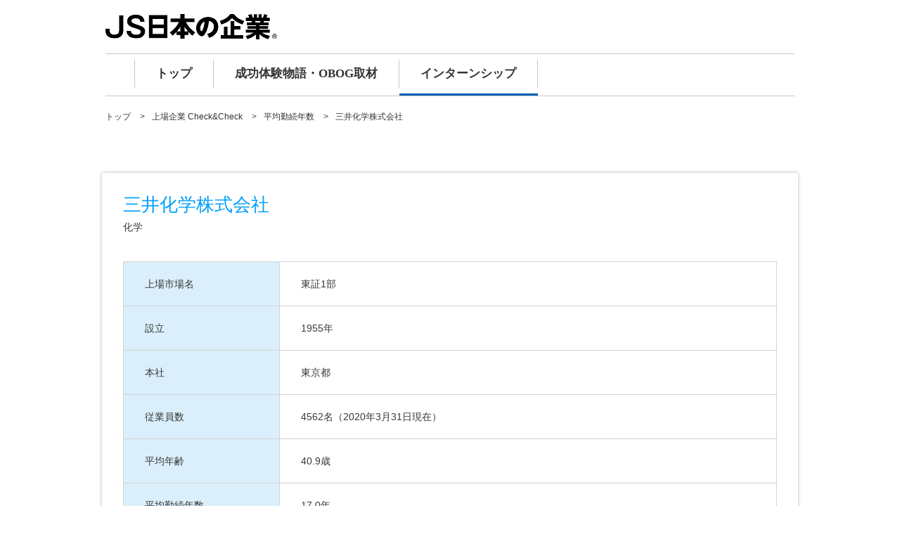

--- FILE ---
content_type: text/html; charset=utf-8
request_url: https://job.js88.com/company/listed?c_id=562&mode=1
body_size: 9554
content:


<!DOCTYPE html>
<html lang="ja">
  <head>
    <meta name="robots" content="all">
    <meta http-equiv="X-UA-Compatible" content="IE=edge">
    <meta charset="utf-8">
    <title id="titleText">三井化学株式会社の平均年齢、平均勤続年数、平均年収、売上高など - 学生のためのインターンシップ・1Day仕事体験サイト／JSインターンシップ</title>
      <meta name="Description" content="三井化学株式会社の設立、本社、従業員数、平均年齢、平均勤続年数、平均年収（平均年間給与）、売上高、経常利益、経常利益率、自己資本比率を掲載しています。インターンシップ情報ならJSインターンシップ。">
    <meta name="Keywords" content="上場,企業,ランキング,三井化学株式会社,設立,本社,従業員数,平均年齢,平均勤続年数,平均年収（平均年間給与）,売上高,経常利益,経常利益率,自己資本比率">
    
    <meta name="google-site-verification" content="OjiUiBYqYyKmIl1ruiCSS8CWGc5Zd1lDuRwIzkQ09jg">

    
      <script src="/assets/jquery_172.js"></script>
      <script src="/assets/application.js"></script>

      <script src="/javascripts/top.js"></script>
      <script src="/javascripts/jquery.js"></script>
      <script src="/javascripts/search_address.js" charset="utf-8"></script>
      <link rel="stylesheet" href="/stylesheets/style.css?v=1">
    <script src="/javascripts/common.js"></script>
    


    
  
  <!-- Global site tag (gtag.js) - Google Analytics -->
  <script async src="https://www.googletagmanager.com/gtag/js?id=G-CYVTTN4BRQ"></script>
  <script>
    window.dataLayer = window.dataLayer || [];
    function gtag(){dataLayer.push(arguments);}
    gtag('js', new Date());

    gtag('config', 'G-CYVTTN4BRQ');
  </script>

<script>
  $(function() {
    $("#webInquiryLink, .btn-entry").bind('click',function(){
        yahoo_report_conversion();
        gtag_report_conversion();
        return true;
    });
  });

  function gtag_report_conversion(url) {
    var callback = function () {
      if (typeof(url) != 'undefined') {
        window.location = url;
      }
    };
    gtag('event', 'conversion', {
        'send_to': ['AW-798376202/oXaNCJLvmoUBEIqC2fwC','AW-798376166/e1PMCJKDqoUBEOaB2fwC'],
        'event_callback': callback
    });
    return false;
  }

  function yahoo_report_conversion() {
    var img = new Image();
    img.src = 'https://b91.yahoo.co.jp/pagead/conversion/1001013409/?value=0&label=gDVsCJHnqYUBEI_bz_wC&guid=ON&script=0&disvt=true';
    $(img);
    return false;
  }

</script>

<!-- Yahoo Code for your Target List -->
<script type="text/javascript">
/* <![CDATA[ */
var yahoo_ss_retargeting_id = 1001013409;
var yahoo_sstag_custom_params = window.yahoo_sstag_params;
var yahoo_ss_retargeting = true;
/* ]]> */
</script>
<script type="text/javascript" src="https://s.yimg.jp/images/listing/tool/cv/conversion.js">
</script>
<noscript>
<div style="display:inline;">
<img height="1" width="1" style="border-style:none;" alt="" src="https://b97.yahoo.co.jp/pagead/conversion/1001013409/?guid=ON&script=0&disvt=false"/>
</div>
</noscript>
<!-- Yahoo Code for your Target List -->
<script type="text/javascript" language="javascript">
/* <![CDATA[ */
var yahoo_retargeting_id = 'BW65RTMSON';
var yahoo_retargeting_label = '';
var yahoo_retargeting_page_type = '';
var yahoo_retargeting_items = [{item_id: '', category_id: '', price: '', quantity: ''}];
/* ]]> */
</script>
<script type="text/javascript" language="javascript" src="https://b92.yahoo.co.jp/js/s_retargeting.js"></script>
<!-- Global site tag (gtag.js) - Google AdWords: 798376166 -->
<script async src="https://www.googletagmanager.com/gtag/js?id=AW-798376166"></script>
<script>
  window.dataLayer = window.dataLayer || [];
  function gtag(){dataLayer.push(arguments);}
  gtag('js', new Date());
  gtag('config', 'AW-798376166');
  gtag('config', 'AW-798376202');
</script>




  
    
	
	
  </head>
<style>
.jobMenu-inner{
	background: #fff;
}
ul.jobMenu {
    border-top: 1px solid #c7c7c7;
    border-bottom: 1px solid #c7c7c7;
    display: flex;
    padding: 0 41px;
    width: 980px;
    margin: 0px auto;
}
.mincho {
    font-family: "Hiragino Mincho ProN W6", "ヒラギノ明朝 ProN W6", "Hiragino Mincho ProN","游明朝", YuMincho, "HG明朝E", "ＭＳ Ｐ明朝", "ＭＳ 明朝", serif;
}
ul.jobMenu li {
    font-size: 17px;
    font-weight: bold;
    line-height: 1.8;
}
ul.jobMenu li.on {
    border-bottom: 3px solid #0061B1;
}
ul.jobMenu li a {
    border-right: 1px solid #c7c7c7;
    display: block;
    margin: 8px 0;
    padding: 5px 30px;
    color: #333;
    text-decoration: none;
}
ul.jobMenu li:first-child a {
  border-left: 1px solid #c7c7c7;
}
.jobMenu-inner * {
  box-sizing: border-box;
}
ul.jobMenu li:first-child a {
  border-left: 1px solid #c7c7c7;
}
.jobMenu-inner * {
  box-sizing: border-box;
}
#job_guide {
  padding-top: 30px;
  margin-top: -30px;
}

/* 日本の企業2024新デザイン */
#kigyo2024_nav {
    border: none;
}
#kigyo2024_nav ul {
    padding: 10px 41px;
}
#kigyo2024_nav ul li {
    width: 230px;
    padding: 0;
    margin: 0;
    text-align: center;
    font-weight: normal;
    border: none;
    position: relative;
}
#kigyo2024_nav ul li.top_link {
    width: 110px;
}
#kigyo2024_nav ul li.on::after {
  content: "";
  display: block;
  width: calc(100% - 20px);
  position: absolute;
  left: 10px;
  bottom: -8px;
  border-bottom: 2px solid #00C8FF;
}
#kigyo2024_nav ul li a {
    padding: 0;
    margin: 0;
    color: rgb(51, 51, 51);
}
</style>
  <body>


    <div id="container">

      <!-- ヘッダー -->



        <header class="l-site-header">
          <div class="header-inner" style="padding: 0;width: 980px;margin: 0 auto;">
            <div class="fl-l" style="margin:20px 0;">
              <p class="logo"><a href="https://job.js88.com/year"><img src="/images/job25/js_kigyo.png" alt="JS日本の企業"></a></p>
            </div>
          </div><!-- header-inner -->
        </header>
      <!-- /ヘッダー -->
        <div class="jobMenu-inner">
        <ul class="jobMenu mincho">
          <li><a href="https://job.js88.com/">トップ</a></li>
          <li><a href="https://obog.js88.com/top">成功体験物語・OBOG取材</a></li>
          <li class="on"><a href="https://job.js-internship.com">インターンシップ</a></li>
        </ul>
        </div>
        <!-- /#jobMenu -->

      

            <ul class="breadcrumb">
         <li><a href="/">トップ</a></li>
         <li><a href="/listed">上場企業 Check&Check</a></li>
         <li><a href="/listed/list?mode=1">平均勤続年数</a></li>
         <li>三井化学株式会社</li>
       </ul>
       <!-- l-contents -->
       <div id="l-contents" class="">
 
 <div class="layout01">
   <div class="layout-inner companyDetailArea">
 
 <form>
   <div class="comTtlArea">
     <p>三井化学株式会社</p>
     <p>化学</p>
   </div><!--comTtlArea-->
   
 
   <table>
     <tr>
       <th>上場市場名</th>
       <td>東証1部</td>
     </tr>
     <tr>
       <th>設⽴</th>
       <td>1955年</td>
     </tr>
     <tr>
       <th>本社</th>
       <td>東京都</td>
     </tr>
     <tr>
       <th>従業員数</th>
       <td>4562名（2020年3月31日現在）</td>
     </tr>
     <tr>
       <th>平均年齢</th>
       <td>40.9歳</td>
     </tr>
     <tr>
       <th>平均勤続年数</th>
       <td>17.0年</td>
     </tr>
     <tr>
       <th>平均年間給与</th>
       <td>847万円</td>
     </tr>
     <tr>
       <th>売上高</th>
       <td>連結：1兆3389億8700万円（2020年3月期）</td>
     </tr>
     <tr>
       <th>経常利益</th>
       <td>連結：655億1700万円（2020年3月期）</td>
     </tr>
     <tr>
       <th>経常利益率</th>
       <td>4.9%</td>
     </tr>
     <tr>
       <th>自己資本比率</th>
       <td>35.6%<span></span></td>
     </tr>
   </table>
 
 </form>
 
   </div><!--layout-inner-->
 
     <div class="cell-wrap">
     <p class="cell btmNote">各企業が発表している有価証券報告書をもとに作成しています（2020年10月時点）。<br>内容が更新されている場合がございますので、最新の情報は必ず企業のホームページで確認してください。</p>
     <p class="cell backBtn"><a href="/listed/list?mode=1">戻る</a></p>
   </div><!--cell-wrap-->
 
 </div><!-- /layout01 -->
 
     </div><!-- /l-contents -->
 




      <!-- footer -->
      <footer style="padding: 30px 0 110px;border-top: 1px solid #c7c7c7;width: 1062px;margin: 0 auto;">
        <div class="footer-contents" style="padding-top: 0;border: none;">
            
<style>
.footer_link_dai,
.footer_link_sen {
    color: #6666FF;
}
.footer-contents {
  margin-top: 0px;
}
</style>


          <div class="footer-info" style="padding-top: 0;">
            <p class="f-name" style="margin: 0 auto;width: 100%;">
              <a href="https://www.js-internship.co.jp/" target="_blank"><img src="/images/common/f-logo-blue.png" alt="インターンシップ・1Day仕事体験日本一　株式会社JSインターンシップ" style="height: 56px;width: 310px;"></a>
            </p>
            <p class="copyr" style="color: #ccc;margin-top: 15px;font-size: 12px;line-height: 25.2px;font-weight: 400;letter-spacing: 1.2px;">Copyright 2026 JS-bestmatching,inc. All Rights Reserved.</p>
          </div>
          <!-- /footer-info -->
        </div>
        <!-- /footer-contents -->
      </footer>
      <!-- /footer -->
    </div>
    <!-- /#container -->
  </body>
</html>

--- FILE ---
content_type: application/javascript
request_url: https://job.js88.com/javascripts/search_address.js
body_size: 15235
content:
/****************************************************
 * 機能名：郵便番号から住所を自動入力
 ****************************************************/

/**
 * 郵便番号から住所を自動入力します。
 *
 * @param zipForm 郵便番号フォームID
 * @param prefForm 都道府県フォームID
 * @param addressFrom 住所フォームID
 * @param subAddressFrom サブ住所フォームID
 */
function searchAddress(zipForm, prefForm, addressFrom, subAddressFrom) {

    var zipcode = document.getElementById(zipForm).value;
    var zipResult = null;
    var prefResult = null;
    var addressResult = null;
    var subAddressResult = null;
    var errorFlg = false;
    zipcode = zipcode.replace(/[Ａ-Ｚａ-ｚ０-９]/g, function(s) {
        return String.fromCharCode(s.charCodeAt(0) - 0xFEE0);
    });
    if (zipcode.match(/[0-9][0-9][0-9][0-9][0-9][0-9][0-9]/) || zipcode.match(/[0-9][0-9][0-9]-[0-9][0-9][0-9][0-9]/)) {

        $.get("/share/set_address?zip_form=1&zip_cd=" + zipcode, null,
                function(response) {
                    if (response.replace(/[\n\r]/g, "")) {
                        zipResult = response;
                        setAddress(zipForm, prefForm, addressFrom, subAddressFrom, zipResult, prefResult, addressResult, subAddressResult)
                    } else if (!errorFlg) {
                        errorFlg = true;
                        alert("正しい郵便番号の入力をお願いします。");
                        return;
                    } else {
                        //何もしない
                    }
                });
        $.get("/share/set_address?pref_form=1&zip_cd=" + zipcode, null,
                function(response) {
                    if (response.replace(/[\n\r]/g, "")) {
                        prefResult = response;
                        setAddress(zipForm, prefForm, addressFrom, subAddressFrom, zipResult, prefResult, addressResult, subAddressResult)
                    } else if (!errorFlg) {
                        errorFlg = true;
                        alert("正しい郵便番号の入力をお願いします。");
                        return;
                    } else {
                        //何もしない
                    }
                });
        if (subAddressFrom === '') {
            $.get("/share/set_address?address_form=1&sub_address_form=0&zip_cd=" + zipcode, null,
                    function(response) {
                        if (response.replace(/[\n\r]/g, "")) {
                            addressResult = response;
                            setAddress(zipForm, prefForm, addressFrom, subAddressFrom, zipResult, prefResult, addressResult, subAddressResult)
                        } else if (!errorFlg) {
                            errorFlg = true;
                            alert("正しい郵便番号の入力をお願いします。");
                            return;
                        } else {
                            //何もしない
                        }
                    });
        } else {
            $.get("/share/set_address?address_form=1&sub_address_form=1&zip_cd=" + zipcode, null,
                    function(response) {
                        if (response.replace(/[\n\r]/g, "")) {
                            addressResult = response;
                            setAddress(zipForm, prefForm, addressFrom, subAddressFrom, zipResult, prefResult, addressResult, subAddressResult)
                        } else if (!errorFlg) {
                            errorFlg = true;
                            alert("正しい郵便番号の入力をお願いします。");
                            return;
                        } else {
                            //何もしない
                        }
                    });
        }

        $.get("/share/set_address?sub_address_form=1&zip_cd=" + zipcode, null,
                function(response) {
                    if (response.replace(/[\n\r]/g, "")) {
                        subAddressResult = response;
                        setAddress(zipForm, prefForm, addressFrom, subAddressFrom, zipResult, prefResult, addressResult, subAddressResult)
                    } else if (!errorFlg) {
                        errorFlg = true;
                        alert("正しい郵便番号の入力をお願いします。");
                        return;
                    } else {
                        //何もしない
                    }
                });
    } else {
        alert("郵便番号は7ケタの数字で入力をお願いします。");
    }

}

function setAddress(zipForm, prefForm, addressFrom, subAddressFrom, zipResult, prefResult, addressResult, subAddressResult)
{
    if (zipResult !== null && prefResult !== null && addressResult !== null && (subAddressResult !== null || subAddressFrom === '')) {

        $("#" + prefForm).html(prefResult.replace(/[\n\r]/g, ""));
        $("#" + zipForm).val(zipResult.replace(/[\n\r]/g, ""));
        $("#" + addressFrom).val(addressResult.replace(/[\n\r]/g, ""));
        $("#" + subAddressFrom).val(subAddressResult.replace(/[\n\r]/g, ""));

    }
}


/**
 * 郵便番号から住所を自動入力します。(郵便番号のフォームが分かれている場合)
 *
 * @param zipForm1 郵便番号フォーム1ID
 * @param zipForm2 郵便番号フォーム2ID
 * @param prefForm 都道府県フォームID
 * @param addressFrom 住所フォームID
 * @param subAddressFrom サブ住所フォームID
 */
function searchAddress2(zipForm1, zipForm2, prefForm, addressFrom, subAddressFrom) {

    var zipcode = document.getElementById(zipForm1).value + document.getElementById(zipForm2).value;
    var zipResult = null;
    var prefResult = null;
    var addressResult = null;
    var subAddressResult = null;
    var errorFlg = false;
    zipcode = zipcode.replace(/[Ａ-Ｚａ-ｚ０-９]/g, function(s) {
        return String.fromCharCode(s.charCodeAt(0) - 0xFEE0);
    });
    if (zipcode.match(/[0-9][0-9][0-9][0-9][0-9][0-9][0-9]/) || zipcode.match(/[0-9][0-9][0-9]-[0-9][0-9][0-9][0-9]/)) {


        $.get("/share/set_address?zip_form=1&zip_cd=" + zipcode, null,
                function(response) {
                    if (response.replace(/[\n\r]/g, "")) {
                        zipResult = response;
                        setAddress2(zipForm1, zipForm2, prefForm, addressFrom, subAddressFrom, zipResult, prefResult, addressResult, subAddressResult)
                    } else if (!errorFlg) {
                        errorFlg = true;
                        alert("正しい郵便番号の入力をお願いします。");
                        return;
                    } else {
                        //何もしない
                    }
                });
        $.get("/share/set_address?pref_form=1&zip_cd=" + zipcode, null,
                function(response) {
                    if (response.replace(/[\n\r]/g, "")) {
                        prefResult = response;
                        setAddress2(zipForm1, zipForm2, prefForm, addressFrom, subAddressFrom, zipResult, prefResult, addressResult, subAddressResult)
                    } else if (!errorFlg) {
                        errorFlg = true;
                        alert("正しい郵便番号の入力をお願いします。");
                        return;
                    } else {
                        //何もしない
                    }
                });
        if (subAddressFrom === '') {
            $.get("/share/set_address?address_form=1&sub_address_form=0&zip_cd=" + zipcode, null,
                    function(response) {
                        if (response.replace(/[\n\r]/g, "")) {
                            addressResult = response;
                            setAddress2(zipForm1, zipForm2, prefForm, addressFrom, subAddressFrom, zipResult, prefResult, addressResult, subAddressResult)
                        } else if (!errorFlg) {
                            errorFlg = true;
                            alert("正しい郵便番号の入力をお願いします。");
                            return;
                        } else {
                            //何もしない
                        }
                    });
        } else {
            $.get("/share/set_address?address_form=1&sub_address_form=1&zip_cd=" + zipcode, null,
                    function(response) {
                        if (response.replace(/[\n\r]/g, "")) {
                            addressResult = response;
                            setAddress2(zipForm1, zipForm2, prefForm, addressFrom, subAddressFrom, zipResult, prefResult, addressResult, subAddressResult)
                        } else if (!errorFlg) {
                            errorFlg = true;
                            alert("正しい郵便番号の入力をお願いします。");
                            return;
                        } else {
                            //何もしない
                        }
                    });
        }

        $.get("/share/set_address?sub_address_form=1&zip_cd=" + zipcode, null,
                function(response) {
                    if (response.replace(/[\n\r]/g, "")) {
                        subAddressResult = response;
                        setAddress2(zipForm1, zipForm2, prefForm, addressFrom, subAddressFrom, zipResult, prefResult, addressResult, subAddressResult)
                    } else if (!errorFlg) {
                        errorFlg = true;
                        alert("正しい郵便番号の入力をお願いします。");
                        return;
                    } else {
                        //何もしない
                    }
                });
    } else {
        alert("郵便番号は7ケタの数字で入力をお願いします。");
    }

}

function setAddress2(zipForm1, zipForm2, prefForm, addressFrom, subAddressFrom, zipResult, prefResult, addressResult, subAddressResult)
{
    if (zipResult !== null && prefResult !== null && addressResult !== null && (subAddressResult !== null || subAddressFrom === '')) {
        prefResultTmp = prefResult.replace(/[\n\r]/g, "");
        if (prefResultTmp.length > 0) {
            $("#" + prefForm).html(prefResult);
        }
        $("#" + zipForm1).val(zipResult.substr(1, 3).replace(/[\n\r]/g, ""));
        $("#" + zipForm1).trigger('change');
        $("#" + zipForm2).val(zipResult.substr(4, 4).replace(/[\n\r]/g, ""));
        $("#" + zipForm2).trigger('change');
        $("#" + addressFrom).val(addressResult.replace(/[\n\r]/g, ""));
        $("#" + addressFrom).trigger('change');
        $("#" + subAddressFrom).val(subAddressResult.replace(/[\n\r]/g, ""));
        $("#" + subAddressFrom).trigger('change');
    }
}

/**
 * 郵便番号から住所を自動入力します。(都道府県のフォームがない場合)
 *
 * @param zipForm 郵便番号フォームID
 * @param addressFrom 住所フォームID
 * @param subAddressFrom サブ住所フォームID
 */
function searchAddress3(zipForm, addressFrom, subAddressFrom) {

    var zipcode = document.getElementById(zipForm).value;
    var zipResult = null;
    var addressResult = null;
    var subAddressResult = null;
    zipcode = zipcode.replace(/[Ａ-Ｚａ-ｚ０-９]/g, function(s) {
        return String.fromCharCode(s.charCodeAt(0) - 0xFEE0);
    });
    if (zipcode.match(/[0-9][0-9][0-9][0-9][0-9][0-9][0-9]/) || zipcode.match(/[0-9][0-9][0-9]-[0-9][0-9][0-9][0-9]/)) {


        $.get("/share/set_address?zip_form=1&zip_cd=" + zipcode, null,
                function(response) {
                    if (response.replace(/[\n\r]/g, "")) {
                        zipResult = response;
                        setAddress3(zipForm, addressFrom, subAddressFrom, zipResult, addressResult, subAddressResult)
                    } else if (!errorFlg) {
                        errorFlg = true;
                        alert("正しい郵便番号の入力をお願いします。");
                        return;
                    } else {
                        //何もしない
                    }
                });
        if (subAddressFrom === '') {
            $.get("/share/set_address?address_form=2&sub_address_form=0&zip_cd=" + zipcode, null,
                    function(response) {
                        if (response.replace(/[\n\r]/g, "")) {
                            addressResult = response;
                            setAddress3(zipForm, addressFrom, subAddressFrom, zipResult, addressResult, subAddressResult)
                        } else if (!errorFlg) {
                            errorFlg = true;
                            alert("正しい郵便番号の入力をお願いします。");
                            return;
                        } else {
                            //何もしない
                        }
                    });
        } else {
            $.get("/share/set_address?address_form=2&sub_address_form=1&zip_cd=" + zipcode, null,
                    function(response) {
                        if (response.replace(/[\n\r]/g, "")) {
                            addressResult = response;
                            setAddress3(zipForm, addressFrom, subAddressFrom, zipResult, addressResult, subAddressResult)
                        } else if (!errorFlg) {
                            errorFlg = true;
                            alert("正しい郵便番号の入力をお願いします。");
                            return;
                        } else {
                            //何もしない
                        }
                    });
        }

        $.get("/share/set_address?sub_address_form=1&zip_cd=" + zipcode, null,
                function(response) {
                    if (response.replace(/[\n\r]/g, "")) {
                        subAddressResult = response;
                        setAddress3(zipForm, addressFrom, subAddressFrom, zipResult, addressResult, subAddressResult)
                    } else if (!errorFlg) {
                        errorFlg = true;
                        alert("正しい郵便番号の入力をお願いします。");
                        return;
                    } else {
                        //何もしない
                    }
                });
    } else {
        alert("郵便番号は7ケタの数字で入力をお願いします。");
    }

}

function setAddress3(zipForm, addressFrom, subAddressFrom, zipResult, addressResult, subAddressResult)
{
    if (zipResult !== null && addressResult !== null && (subAddressResult !== null || subAddressFrom === '')) {
        $("#" + zipForm).val(zipResult.replace(/[\n\r]/g, ""));
        $("#" + addressFrom).val(addressResult.replace(/[\n\r]/g, ""));
        $("#" + subAddressFrom).val(subAddressResult.replace(/[\n\r]/g, ""));
    }
}